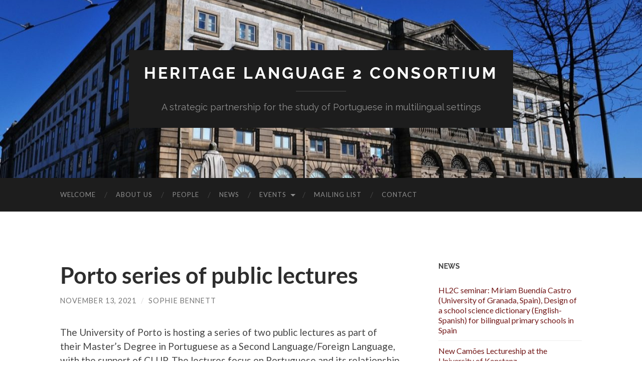

--- FILE ---
content_type: text/html; charset=UTF-8
request_url: http://wp.lancs.ac.uk/heritage-language/2021/11/13/porto-series-of-public-lectures/
body_size: 68195
content:
<!DOCTYPE html>

<html lang="en-US">

	<head>

		<meta http-equiv="content-type" content="text/html" charset="UTF-8" />
		<meta name="viewport" content="width=device-width, initial-scale=1.0" >

		<link rel="profile" href="http://gmpg.org/xfn/11">

		<title>Porto series of public lectures &#8211; Heritage Language 2 Consortium</title>
<meta name='robots' content='max-image-preview:large' />
<link rel='dns-prefetch' href='//stats.wp.com' />
<link rel='dns-prefetch' href='//v0.wordpress.com' />
<link rel='dns-prefetch' href='//widgets.wp.com' />
<link rel='dns-prefetch' href='//s0.wp.com' />
<link rel='dns-prefetch' href='//0.gravatar.com' />
<link rel='dns-prefetch' href='//1.gravatar.com' />
<link rel='dns-prefetch' href='//2.gravatar.com' />
<link rel='preconnect' href='//i0.wp.com' />
<link rel='preconnect' href='//c0.wp.com' />
<link rel="alternate" type="application/rss+xml" title="Heritage Language 2 Consortium &raquo; Feed" href="http://wp.lancs.ac.uk/heritage-language/feed/" />
<link rel="alternate" type="application/rss+xml" title="Heritage Language 2 Consortium &raquo; Comments Feed" href="http://wp.lancs.ac.uk/heritage-language/comments/feed/" />
<link rel="alternate" title="oEmbed (JSON)" type="application/json+oembed" href="http://wp.lancs.ac.uk/heritage-language/wp-json/oembed/1.0/embed?url=http%3A%2F%2Fwp.lancs.ac.uk%2Fheritage-language%2F2021%2F11%2F13%2Fporto-series-of-public-lectures%2F" />
<link rel="alternate" title="oEmbed (XML)" type="text/xml+oembed" href="http://wp.lancs.ac.uk/heritage-language/wp-json/oembed/1.0/embed?url=http%3A%2F%2Fwp.lancs.ac.uk%2Fheritage-language%2F2021%2F11%2F13%2Fporto-series-of-public-lectures%2F&#038;format=xml" />
<style id='wp-img-auto-sizes-contain-inline-css' type='text/css'>
img:is([sizes=auto i],[sizes^="auto," i]){contain-intrinsic-size:3000px 1500px}
/*# sourceURL=wp-img-auto-sizes-contain-inline-css */
</style>
<link rel='stylesheet' id='jetpack_related-posts-css' href='https://c0.wp.com/p/jetpack/15.3.1/modules/related-posts/related-posts.css' type='text/css' media='all' />
<style id='wp-emoji-styles-inline-css' type='text/css'>

	img.wp-smiley, img.emoji {
		display: inline !important;
		border: none !important;
		box-shadow: none !important;
		height: 1em !important;
		width: 1em !important;
		margin: 0 0.07em !important;
		vertical-align: -0.1em !important;
		background: none !important;
		padding: 0 !important;
	}
/*# sourceURL=wp-emoji-styles-inline-css */
</style>
<style id='wp-block-library-inline-css' type='text/css'>
:root{--wp-block-synced-color:#7a00df;--wp-block-synced-color--rgb:122,0,223;--wp-bound-block-color:var(--wp-block-synced-color);--wp-editor-canvas-background:#ddd;--wp-admin-theme-color:#007cba;--wp-admin-theme-color--rgb:0,124,186;--wp-admin-theme-color-darker-10:#006ba1;--wp-admin-theme-color-darker-10--rgb:0,107,160.5;--wp-admin-theme-color-darker-20:#005a87;--wp-admin-theme-color-darker-20--rgb:0,90,135;--wp-admin-border-width-focus:2px}@media (min-resolution:192dpi){:root{--wp-admin-border-width-focus:1.5px}}.wp-element-button{cursor:pointer}:root .has-very-light-gray-background-color{background-color:#eee}:root .has-very-dark-gray-background-color{background-color:#313131}:root .has-very-light-gray-color{color:#eee}:root .has-very-dark-gray-color{color:#313131}:root .has-vivid-green-cyan-to-vivid-cyan-blue-gradient-background{background:linear-gradient(135deg,#00d084,#0693e3)}:root .has-purple-crush-gradient-background{background:linear-gradient(135deg,#34e2e4,#4721fb 50%,#ab1dfe)}:root .has-hazy-dawn-gradient-background{background:linear-gradient(135deg,#faaca8,#dad0ec)}:root .has-subdued-olive-gradient-background{background:linear-gradient(135deg,#fafae1,#67a671)}:root .has-atomic-cream-gradient-background{background:linear-gradient(135deg,#fdd79a,#004a59)}:root .has-nightshade-gradient-background{background:linear-gradient(135deg,#330968,#31cdcf)}:root .has-midnight-gradient-background{background:linear-gradient(135deg,#020381,#2874fc)}:root{--wp--preset--font-size--normal:16px;--wp--preset--font-size--huge:42px}.has-regular-font-size{font-size:1em}.has-larger-font-size{font-size:2.625em}.has-normal-font-size{font-size:var(--wp--preset--font-size--normal)}.has-huge-font-size{font-size:var(--wp--preset--font-size--huge)}.has-text-align-center{text-align:center}.has-text-align-left{text-align:left}.has-text-align-right{text-align:right}.has-fit-text{white-space:nowrap!important}#end-resizable-editor-section{display:none}.aligncenter{clear:both}.items-justified-left{justify-content:flex-start}.items-justified-center{justify-content:center}.items-justified-right{justify-content:flex-end}.items-justified-space-between{justify-content:space-between}.screen-reader-text{border:0;clip-path:inset(50%);height:1px;margin:-1px;overflow:hidden;padding:0;position:absolute;width:1px;word-wrap:normal!important}.screen-reader-text:focus{background-color:#ddd;clip-path:none;color:#444;display:block;font-size:1em;height:auto;left:5px;line-height:normal;padding:15px 23px 14px;text-decoration:none;top:5px;width:auto;z-index:100000}html :where(.has-border-color){border-style:solid}html :where([style*=border-top-color]){border-top-style:solid}html :where([style*=border-right-color]){border-right-style:solid}html :where([style*=border-bottom-color]){border-bottom-style:solid}html :where([style*=border-left-color]){border-left-style:solid}html :where([style*=border-width]){border-style:solid}html :where([style*=border-top-width]){border-top-style:solid}html :where([style*=border-right-width]){border-right-style:solid}html :where([style*=border-bottom-width]){border-bottom-style:solid}html :where([style*=border-left-width]){border-left-style:solid}html :where(img[class*=wp-image-]){height:auto;max-width:100%}:where(figure){margin:0 0 1em}html :where(.is-position-sticky){--wp-admin--admin-bar--position-offset:var(--wp-admin--admin-bar--height,0px)}@media screen and (max-width:600px){html :where(.is-position-sticky){--wp-admin--admin-bar--position-offset:0px}}

/*# sourceURL=wp-block-library-inline-css */
</style><style id='wp-block-archives-inline-css' type='text/css'>
.wp-block-archives{box-sizing:border-box}.wp-block-archives-dropdown label{display:block}
/*# sourceURL=https://c0.wp.com/c/6.9/wp-includes/blocks/archives/style.min.css */
</style>
<style id='wp-block-tag-cloud-inline-css' type='text/css'>
.wp-block-tag-cloud{box-sizing:border-box}.wp-block-tag-cloud.aligncenter{justify-content:center;text-align:center}.wp-block-tag-cloud a{display:inline-block;margin-right:5px}.wp-block-tag-cloud span{display:inline-block;margin-left:5px;text-decoration:none}:root :where(.wp-block-tag-cloud.is-style-outline){display:flex;flex-wrap:wrap;gap:1ch}:root :where(.wp-block-tag-cloud.is-style-outline a){border:1px solid;font-size:unset!important;margin-right:0;padding:1ch 2ch;text-decoration:none!important}
/*# sourceURL=https://c0.wp.com/c/6.9/wp-includes/blocks/tag-cloud/style.min.css */
</style>
<style id='wp-block-columns-inline-css' type='text/css'>
.wp-block-columns{box-sizing:border-box;display:flex;flex-wrap:wrap!important}@media (min-width:782px){.wp-block-columns{flex-wrap:nowrap!important}}.wp-block-columns{align-items:normal!important}.wp-block-columns.are-vertically-aligned-top{align-items:flex-start}.wp-block-columns.are-vertically-aligned-center{align-items:center}.wp-block-columns.are-vertically-aligned-bottom{align-items:flex-end}@media (max-width:781px){.wp-block-columns:not(.is-not-stacked-on-mobile)>.wp-block-column{flex-basis:100%!important}}@media (min-width:782px){.wp-block-columns:not(.is-not-stacked-on-mobile)>.wp-block-column{flex-basis:0;flex-grow:1}.wp-block-columns:not(.is-not-stacked-on-mobile)>.wp-block-column[style*=flex-basis]{flex-grow:0}}.wp-block-columns.is-not-stacked-on-mobile{flex-wrap:nowrap!important}.wp-block-columns.is-not-stacked-on-mobile>.wp-block-column{flex-basis:0;flex-grow:1}.wp-block-columns.is-not-stacked-on-mobile>.wp-block-column[style*=flex-basis]{flex-grow:0}:where(.wp-block-columns){margin-bottom:1.75em}:where(.wp-block-columns.has-background){padding:1.25em 2.375em}.wp-block-column{flex-grow:1;min-width:0;overflow-wrap:break-word;word-break:break-word}.wp-block-column.is-vertically-aligned-top{align-self:flex-start}.wp-block-column.is-vertically-aligned-center{align-self:center}.wp-block-column.is-vertically-aligned-bottom{align-self:flex-end}.wp-block-column.is-vertically-aligned-stretch{align-self:stretch}.wp-block-column.is-vertically-aligned-bottom,.wp-block-column.is-vertically-aligned-center,.wp-block-column.is-vertically-aligned-top{width:100%}
/*# sourceURL=https://c0.wp.com/c/6.9/wp-includes/blocks/columns/style.min.css */
</style>
<style id='wp-block-paragraph-inline-css' type='text/css'>
.is-small-text{font-size:.875em}.is-regular-text{font-size:1em}.is-large-text{font-size:2.25em}.is-larger-text{font-size:3em}.has-drop-cap:not(:focus):first-letter{float:left;font-size:8.4em;font-style:normal;font-weight:100;line-height:.68;margin:.05em .1em 0 0;text-transform:uppercase}body.rtl .has-drop-cap:not(:focus):first-letter{float:none;margin-left:.1em}p.has-drop-cap.has-background{overflow:hidden}:root :where(p.has-background){padding:1.25em 2.375em}:where(p.has-text-color:not(.has-link-color)) a{color:inherit}p.has-text-align-left[style*="writing-mode:vertical-lr"],p.has-text-align-right[style*="writing-mode:vertical-rl"]{rotate:180deg}
/*# sourceURL=https://c0.wp.com/c/6.9/wp-includes/blocks/paragraph/style.min.css */
</style>
<style id='global-styles-inline-css' type='text/css'>
:root{--wp--preset--aspect-ratio--square: 1;--wp--preset--aspect-ratio--4-3: 4/3;--wp--preset--aspect-ratio--3-4: 3/4;--wp--preset--aspect-ratio--3-2: 3/2;--wp--preset--aspect-ratio--2-3: 2/3;--wp--preset--aspect-ratio--16-9: 16/9;--wp--preset--aspect-ratio--9-16: 9/16;--wp--preset--color--black: #000000;--wp--preset--color--cyan-bluish-gray: #abb8c3;--wp--preset--color--white: #fff;--wp--preset--color--pale-pink: #f78da7;--wp--preset--color--vivid-red: #cf2e2e;--wp--preset--color--luminous-vivid-orange: #ff6900;--wp--preset--color--luminous-vivid-amber: #fcb900;--wp--preset--color--light-green-cyan: #7bdcb5;--wp--preset--color--vivid-green-cyan: #00d084;--wp--preset--color--pale-cyan-blue: #8ed1fc;--wp--preset--color--vivid-cyan-blue: #0693e3;--wp--preset--color--vivid-purple: #9b51e0;--wp--preset--color--accent: #741a1a;--wp--preset--color--dark-gray: #444;--wp--preset--color--medium-gray: #666;--wp--preset--color--light-gray: #888;--wp--preset--gradient--vivid-cyan-blue-to-vivid-purple: linear-gradient(135deg,rgb(6,147,227) 0%,rgb(155,81,224) 100%);--wp--preset--gradient--light-green-cyan-to-vivid-green-cyan: linear-gradient(135deg,rgb(122,220,180) 0%,rgb(0,208,130) 100%);--wp--preset--gradient--luminous-vivid-amber-to-luminous-vivid-orange: linear-gradient(135deg,rgb(252,185,0) 0%,rgb(255,105,0) 100%);--wp--preset--gradient--luminous-vivid-orange-to-vivid-red: linear-gradient(135deg,rgb(255,105,0) 0%,rgb(207,46,46) 100%);--wp--preset--gradient--very-light-gray-to-cyan-bluish-gray: linear-gradient(135deg,rgb(238,238,238) 0%,rgb(169,184,195) 100%);--wp--preset--gradient--cool-to-warm-spectrum: linear-gradient(135deg,rgb(74,234,220) 0%,rgb(151,120,209) 20%,rgb(207,42,186) 40%,rgb(238,44,130) 60%,rgb(251,105,98) 80%,rgb(254,248,76) 100%);--wp--preset--gradient--blush-light-purple: linear-gradient(135deg,rgb(255,206,236) 0%,rgb(152,150,240) 100%);--wp--preset--gradient--blush-bordeaux: linear-gradient(135deg,rgb(254,205,165) 0%,rgb(254,45,45) 50%,rgb(107,0,62) 100%);--wp--preset--gradient--luminous-dusk: linear-gradient(135deg,rgb(255,203,112) 0%,rgb(199,81,192) 50%,rgb(65,88,208) 100%);--wp--preset--gradient--pale-ocean: linear-gradient(135deg,rgb(255,245,203) 0%,rgb(182,227,212) 50%,rgb(51,167,181) 100%);--wp--preset--gradient--electric-grass: linear-gradient(135deg,rgb(202,248,128) 0%,rgb(113,206,126) 100%);--wp--preset--gradient--midnight: linear-gradient(135deg,rgb(2,3,129) 0%,rgb(40,116,252) 100%);--wp--preset--font-size--small: 16px;--wp--preset--font-size--medium: 20px;--wp--preset--font-size--large: 24px;--wp--preset--font-size--x-large: 42px;--wp--preset--font-size--regular: 19px;--wp--preset--font-size--larger: 32px;--wp--preset--spacing--20: 0.44rem;--wp--preset--spacing--30: 0.67rem;--wp--preset--spacing--40: 1rem;--wp--preset--spacing--50: 1.5rem;--wp--preset--spacing--60: 2.25rem;--wp--preset--spacing--70: 3.38rem;--wp--preset--spacing--80: 5.06rem;--wp--preset--shadow--natural: 6px 6px 9px rgba(0, 0, 0, 0.2);--wp--preset--shadow--deep: 12px 12px 50px rgba(0, 0, 0, 0.4);--wp--preset--shadow--sharp: 6px 6px 0px rgba(0, 0, 0, 0.2);--wp--preset--shadow--outlined: 6px 6px 0px -3px rgb(255, 255, 255), 6px 6px rgb(0, 0, 0);--wp--preset--shadow--crisp: 6px 6px 0px rgb(0, 0, 0);}:where(.is-layout-flex){gap: 0.5em;}:where(.is-layout-grid){gap: 0.5em;}body .is-layout-flex{display: flex;}.is-layout-flex{flex-wrap: wrap;align-items: center;}.is-layout-flex > :is(*, div){margin: 0;}body .is-layout-grid{display: grid;}.is-layout-grid > :is(*, div){margin: 0;}:where(.wp-block-columns.is-layout-flex){gap: 2em;}:where(.wp-block-columns.is-layout-grid){gap: 2em;}:where(.wp-block-post-template.is-layout-flex){gap: 1.25em;}:where(.wp-block-post-template.is-layout-grid){gap: 1.25em;}.has-black-color{color: var(--wp--preset--color--black) !important;}.has-cyan-bluish-gray-color{color: var(--wp--preset--color--cyan-bluish-gray) !important;}.has-white-color{color: var(--wp--preset--color--white) !important;}.has-pale-pink-color{color: var(--wp--preset--color--pale-pink) !important;}.has-vivid-red-color{color: var(--wp--preset--color--vivid-red) !important;}.has-luminous-vivid-orange-color{color: var(--wp--preset--color--luminous-vivid-orange) !important;}.has-luminous-vivid-amber-color{color: var(--wp--preset--color--luminous-vivid-amber) !important;}.has-light-green-cyan-color{color: var(--wp--preset--color--light-green-cyan) !important;}.has-vivid-green-cyan-color{color: var(--wp--preset--color--vivid-green-cyan) !important;}.has-pale-cyan-blue-color{color: var(--wp--preset--color--pale-cyan-blue) !important;}.has-vivid-cyan-blue-color{color: var(--wp--preset--color--vivid-cyan-blue) !important;}.has-vivid-purple-color{color: var(--wp--preset--color--vivid-purple) !important;}.has-black-background-color{background-color: var(--wp--preset--color--black) !important;}.has-cyan-bluish-gray-background-color{background-color: var(--wp--preset--color--cyan-bluish-gray) !important;}.has-white-background-color{background-color: var(--wp--preset--color--white) !important;}.has-pale-pink-background-color{background-color: var(--wp--preset--color--pale-pink) !important;}.has-vivid-red-background-color{background-color: var(--wp--preset--color--vivid-red) !important;}.has-luminous-vivid-orange-background-color{background-color: var(--wp--preset--color--luminous-vivid-orange) !important;}.has-luminous-vivid-amber-background-color{background-color: var(--wp--preset--color--luminous-vivid-amber) !important;}.has-light-green-cyan-background-color{background-color: var(--wp--preset--color--light-green-cyan) !important;}.has-vivid-green-cyan-background-color{background-color: var(--wp--preset--color--vivid-green-cyan) !important;}.has-pale-cyan-blue-background-color{background-color: var(--wp--preset--color--pale-cyan-blue) !important;}.has-vivid-cyan-blue-background-color{background-color: var(--wp--preset--color--vivid-cyan-blue) !important;}.has-vivid-purple-background-color{background-color: var(--wp--preset--color--vivid-purple) !important;}.has-black-border-color{border-color: var(--wp--preset--color--black) !important;}.has-cyan-bluish-gray-border-color{border-color: var(--wp--preset--color--cyan-bluish-gray) !important;}.has-white-border-color{border-color: var(--wp--preset--color--white) !important;}.has-pale-pink-border-color{border-color: var(--wp--preset--color--pale-pink) !important;}.has-vivid-red-border-color{border-color: var(--wp--preset--color--vivid-red) !important;}.has-luminous-vivid-orange-border-color{border-color: var(--wp--preset--color--luminous-vivid-orange) !important;}.has-luminous-vivid-amber-border-color{border-color: var(--wp--preset--color--luminous-vivid-amber) !important;}.has-light-green-cyan-border-color{border-color: var(--wp--preset--color--light-green-cyan) !important;}.has-vivid-green-cyan-border-color{border-color: var(--wp--preset--color--vivid-green-cyan) !important;}.has-pale-cyan-blue-border-color{border-color: var(--wp--preset--color--pale-cyan-blue) !important;}.has-vivid-cyan-blue-border-color{border-color: var(--wp--preset--color--vivid-cyan-blue) !important;}.has-vivid-purple-border-color{border-color: var(--wp--preset--color--vivid-purple) !important;}.has-vivid-cyan-blue-to-vivid-purple-gradient-background{background: var(--wp--preset--gradient--vivid-cyan-blue-to-vivid-purple) !important;}.has-light-green-cyan-to-vivid-green-cyan-gradient-background{background: var(--wp--preset--gradient--light-green-cyan-to-vivid-green-cyan) !important;}.has-luminous-vivid-amber-to-luminous-vivid-orange-gradient-background{background: var(--wp--preset--gradient--luminous-vivid-amber-to-luminous-vivid-orange) !important;}.has-luminous-vivid-orange-to-vivid-red-gradient-background{background: var(--wp--preset--gradient--luminous-vivid-orange-to-vivid-red) !important;}.has-very-light-gray-to-cyan-bluish-gray-gradient-background{background: var(--wp--preset--gradient--very-light-gray-to-cyan-bluish-gray) !important;}.has-cool-to-warm-spectrum-gradient-background{background: var(--wp--preset--gradient--cool-to-warm-spectrum) !important;}.has-blush-light-purple-gradient-background{background: var(--wp--preset--gradient--blush-light-purple) !important;}.has-blush-bordeaux-gradient-background{background: var(--wp--preset--gradient--blush-bordeaux) !important;}.has-luminous-dusk-gradient-background{background: var(--wp--preset--gradient--luminous-dusk) !important;}.has-pale-ocean-gradient-background{background: var(--wp--preset--gradient--pale-ocean) !important;}.has-electric-grass-gradient-background{background: var(--wp--preset--gradient--electric-grass) !important;}.has-midnight-gradient-background{background: var(--wp--preset--gradient--midnight) !important;}.has-small-font-size{font-size: var(--wp--preset--font-size--small) !important;}.has-medium-font-size{font-size: var(--wp--preset--font-size--medium) !important;}.has-large-font-size{font-size: var(--wp--preset--font-size--large) !important;}.has-x-large-font-size{font-size: var(--wp--preset--font-size--x-large) !important;}
:where(.wp-block-columns.is-layout-flex){gap: 2em;}:where(.wp-block-columns.is-layout-grid){gap: 2em;}
/*# sourceURL=global-styles-inline-css */
</style>
<style id='core-block-supports-inline-css' type='text/css'>
.wp-container-core-columns-is-layout-9d6595d7{flex-wrap:nowrap;}
/*# sourceURL=core-block-supports-inline-css */
</style>

<style id='classic-theme-styles-inline-css' type='text/css'>
/*! This file is auto-generated */
.wp-block-button__link{color:#fff;background-color:#32373c;border-radius:9999px;box-shadow:none;text-decoration:none;padding:calc(.667em + 2px) calc(1.333em + 2px);font-size:1.125em}.wp-block-file__button{background:#32373c;color:#fff;text-decoration:none}
/*# sourceURL=/wp-includes/css/classic-themes.min.css */
</style>
<link rel='stylesheet' id='jetpack_likes-css' href='https://c0.wp.com/p/jetpack/15.3.1/modules/likes/style.css' type='text/css' media='all' />
<link rel='stylesheet' id='sharedaddy-css' href='https://c0.wp.com/p/jetpack/15.3.1/modules/sharedaddy/sharing.css' type='text/css' media='all' />
<link rel='stylesheet' id='social-logos-css' href='https://c0.wp.com/p/jetpack/15.3.1/_inc/social-logos/social-logos.min.css' type='text/css' media='all' />
<link rel='stylesheet' id='hemingway_googleFonts-css' href='http://wp.lancs.ac.uk/heritage-language/wp-content/themes/hemingway/assets/css/fonts.css' type='text/css' media='all' />
<link rel='stylesheet' id='hemingway_style-css' href='http://wp.lancs.ac.uk/heritage-language/wp-content/themes/hemingway/style.css?ver=2.3.2' type='text/css' media='all' />
<script type="text/javascript" id="jetpack_related-posts-js-extra">
/* <![CDATA[ */
var related_posts_js_options = {"post_heading":"h4"};
//# sourceURL=jetpack_related-posts-js-extra
/* ]]> */
</script>
<script type="text/javascript" src="https://c0.wp.com/p/jetpack/15.3.1/_inc/build/related-posts/related-posts.min.js" id="jetpack_related-posts-js"></script>
<script type="text/javascript" src="https://c0.wp.com/c/6.9/wp-includes/js/jquery/jquery.min.js" id="jquery-core-js"></script>
<script type="text/javascript" src="https://c0.wp.com/c/6.9/wp-includes/js/jquery/jquery-migrate.min.js" id="jquery-migrate-js"></script>
<link rel="https://api.w.org/" href="http://wp.lancs.ac.uk/heritage-language/wp-json/" /><link rel="alternate" title="JSON" type="application/json" href="http://wp.lancs.ac.uk/heritage-language/wp-json/wp/v2/posts/971" /><link rel="EditURI" type="application/rsd+xml" title="RSD" href="https://wp.lancs.ac.uk/heritage-language/xmlrpc.php?rsd" />
<meta name="generator" content="WordPress 6.9" />
<link rel="canonical" href="http://wp.lancs.ac.uk/heritage-language/2021/11/13/porto-series-of-public-lectures/" />
<link rel='shortlink' href='https://wp.me/p9cul2-fF' />
	<style>img#wpstats{display:none}</style>
		<style type="text/css"><!-- Customizer CSS -->::selection { background-color: #741a1a; }.featured-media .sticky-post { background-color: #741a1a; }fieldset legend { background-color: #741a1a; }:root .has-accent-background-color { background-color: #741a1a; }button:hover { background-color: #741a1a; }.button:hover { background-color: #741a1a; }.faux-button:hover { background-color: #741a1a; }a.more-link:hover { background-color: #741a1a; }.wp-block-button__link:hover { background-color: #741a1a; }.is-style-outline .wp-block-button__link.has-accent-color:hover { background-color: #741a1a; }.wp-block-file__button:hover { background-color: #741a1a; }input[type="button"]:hover { background-color: #741a1a; }input[type="reset"]:hover { background-color: #741a1a; }input[type="submit"]:hover { background-color: #741a1a; }.post-tags a:hover { background-color: #741a1a; }.content #respond input[type="submit"]:hover { background-color: #741a1a; }.search-form .search-submit { background-color: #741a1a; }.sidebar .tagcloud a:hover { background-color: #741a1a; }.footer .tagcloud a:hover { background-color: #741a1a; }.is-style-outline .wp-block-button__link.has-accent-color:hover { border-color: #741a1a; }.post-tags a:hover:after { border-right-color: #741a1a; }a { color: #741a1a; }.blog-title a:hover { color: #741a1a; }.blog-menu a:hover { color: #741a1a; }.post-title a:hover { color: #741a1a; }.post-meta a:hover { color: #741a1a; }.blog .format-quote blockquote cite a:hover { color: #741a1a; }:root .has-accent-color { color: #741a1a; }.post-categories a { color: #741a1a; }.post-categories a:hover { color: #741a1a; }.post-nav a:hover { color: #741a1a; }.archive-nav a:hover { color: #741a1a; }.comment-meta-content cite a:hover { color: #741a1a; }.comment-meta-content p a:hover { color: #741a1a; }.comment-actions a:hover { color: #741a1a; }#cancel-comment-reply-link { color: #741a1a; }#cancel-comment-reply-link:hover { color: #741a1a; }.widget-title a { color: #741a1a; }.widget-title a:hover { color: #741a1a; }.widget_text a { color: #741a1a; }.widget_text a:hover { color: #741a1a; }.widget_rss a { color: #741a1a; }.widget_rss a:hover { color: #741a1a; }.widget_archive a { color: #741a1a; }.widget_archive a:hover { color: #741a1a; }.widget_meta a { color: #741a1a; }.widget_meta a:hover { color: #741a1a; }.widget_recent_comments a { color: #741a1a; }.widget_recent_comments a:hover { color: #741a1a; }.widget_pages a { color: #741a1a; }.widget_pages a:hover { color: #741a1a; }.widget_links a { color: #741a1a; }.widget_links a:hover { color: #741a1a; }.widget_recent_entries a { color: #741a1a; }.widget_recent_entries a:hover { color: #741a1a; }.widget_categories a { color: #741a1a; }.widget_categories a:hover { color: #741a1a; }#wp-calendar a { color: #741a1a; }#wp-calendar a:hover { color: #741a1a; }#wp-calendar tfoot a:hover { color: #741a1a; }.wp-calendar-nav a:hover { color: #741a1a; }.widgetmore a { color: #741a1a; }.widgetmore a:hover { color: #741a1a; }</style><!-- /Customizer CSS -->
<!-- Jetpack Open Graph Tags -->
<meta property="og:type" content="article" />
<meta property="og:title" content="Porto series of public lectures" />
<meta property="og:url" content="http://wp.lancs.ac.uk/heritage-language/2021/11/13/porto-series-of-public-lectures/" />
<meta property="og:description" content="The University of Porto is hosting a series of two public lectures as part of their Master&#8217;s Degree in Portuguese as a Second Language/Foreign Language, with the support of CLUP. The lectures…" />
<meta property="article:published_time" content="2021-11-13T22:04:57+00:00" />
<meta property="article:modified_time" content="2021-12-03T15:57:52+00:00" />
<meta property="og:site_name" content="Heritage Language 2 Consortium" />
<meta property="og:image" content="https://i0.wp.com/wp.lancs.ac.uk/heritage-language/files/2021/10/cropped-Logo-Mark-Only-Full-Color-1.png?fit=512%2C512" />
<meta property="og:image:width" content="512" />
<meta property="og:image:height" content="512" />
<meta property="og:image:alt" content="" />
<meta property="og:locale" content="en_US" />
<meta name="twitter:text:title" content="Porto series of public lectures" />
<meta name="twitter:image" content="https://i0.wp.com/wp.lancs.ac.uk/heritage-language/files/2021/10/cropped-Logo-Mark-Only-Full-Color-1.png?fit=240%2C240" />
<meta name="twitter:card" content="summary" />

<!-- End Jetpack Open Graph Tags -->
<link rel="icon" href="https://i0.wp.com/wp.lancs.ac.uk/heritage-language/files/2021/10/cropped-Logo-Mark-Only-Full-Color-1.png?fit=32%2C32" sizes="32x32" />
<link rel="icon" href="https://i0.wp.com/wp.lancs.ac.uk/heritage-language/files/2021/10/cropped-Logo-Mark-Only-Full-Color-1.png?fit=192%2C192" sizes="192x192" />
<link rel="apple-touch-icon" href="https://i0.wp.com/wp.lancs.ac.uk/heritage-language/files/2021/10/cropped-Logo-Mark-Only-Full-Color-1.png?fit=180%2C180" />
<meta name="msapplication-TileImage" content="https://i0.wp.com/wp.lancs.ac.uk/heritage-language/files/2021/10/cropped-Logo-Mark-Only-Full-Color-1.png?fit=270%2C270" />

	<link rel='stylesheet' id='sgf-google-fonts-1-css' href='http://fonts.googleapis.com/css?family=ABeeZee%7CAbel%7CAbril+Fatface%7CAclonica%7CAcme%7CActor%7CAdamina%7CAdvent+Pro%7CAguafina+Script%7CAkronim%7CAladin%7CAldrich%7CAlef%7CAlegreya%7CAlegreya+SC%7CAlegreya+Sans%7CAlegreya+Sans+SC%7CAlex+Brush%7CAlfa+Slab+One%7CAlice%7CAlike%7CAlike+Angular%7CAllan%7CAllerta%7CAllerta+Stencil%7CAllura%7CAlmendra%7CAlmendra+Display%7CAlmendra+SC%7CAmarante%7CAmaranth%7CAmatic+SC%7CAmethysta%7CAnaheim%7CAndada%7CAndika%7CAngkor%7CAnnie+Use+Your+Telescope%7CAnonymous+Pro%7CAntic%7CAntic+Didone%7CAntic+Slab%7CAnton%7CArapey%7CArbutus%7CArbutus+Slab%7CArchitects+Daughter%7CArchivo+Black%7CArchivo+Narrow%7CArimo%7CArizonia%7CArmata%7CArtifika%7CArvo%7CAsap%7CAsset%7CAstloch%7CAsul%7CAtomic+Age%7CAubrey%7CAudiowide%7CAutour+One%7CAverage%7CAverage+Sans%7CAveria+Gruesa+Libre%7CAveria+Libre%7CAveria+Sans+Libre%7CAveria+Serif+Libre%7CBad+Script%7CBalthazar%7CBangers%7CBasic%7CBattambang%7CBaumans%7CBayon%7CBelgrano%7CBelleza%7CBenchNine%7CBentham%7CBerkshire+Swash%7CBevan%7CBigelow+Rules%7CBigshot+One%7CBilbo%7CBilbo+Swash+Caps%7CBitter%7CBlack+Ops+One%7CBokor%7CBonbon%7CBoogaloo%7CBowlby+One%7CBowlby+One+SC%7CBrawler%7CBree+Serif%7CBubblegum+Sans%7CBubbler+One%7CBuda%7CBuenard%7CButcherman%7CButterfly+Kids&#038;ver=6.9' type='text/css' media='all' />
<link rel='stylesheet' id='sgf-google-fonts-2-css' href='http://fonts.googleapis.com/css?family=Cabin%7CCabin+Condensed%7CCabin+Sketch%7CCaesar+Dressing%7CCagliostro%7CCalligraffitti%7CCambo%7CCandal%7CCantarell%7CCantata+One%7CCantora+One%7CCapriola%7CCardo%7CCarme%7CCarrois+Gothic%7CCarrois+Gothic+SC%7CCarter+One%7CCaudex%7CCedarville+Cursive%7CCeviche+One%7CChanga+One%7CChango%7CChau+Philomene+One%7CChela+One%7CChelsea+Market%7CChenla%7CCherry+Cream+Soda%7CCherry+Swash%7CChewy%7CChicle%7CChivo%7CCinzel%7CCinzel+Decorative%7CClicker+Script%7CCoda%7CCoda+Caption%7CCodystar%7CCombo%7CComfortaa%7CComing+Soon%7CConcert+One%7CCondiment%7CContent%7CContrail+One%7CConvergence%7CCookie%7CCopse%7CCorben%7CCourgette%7CCousine%7CCoustard%7CCovered+By+Your+Grace%7CCrafty+Girls%7CCreepster%7CCrete+Round%7CCrimson+Text%7CCroissant+One%7CCrushed%7CCuprum%7CCutive%7CCutive+Mono%7CDamion%7CDancing+Script%7CDangrek%7CDawning+of+a+New+Day%7CDays+One%7CDelius%7CDelius+Swash+Caps%7CDelius+Unicase%7CDella+Respira%7CDenk+One%7CDevonshire%7CDhurjati%7CDidact+Gothic%7CDiplomata%7CDiplomata+SC%7CDomine%7CDonegal+One%7CDoppio+One%7CDorsa%7CDosis%7CDr+Sugiyama%7CDroid+Sans%7CDroid+Sans+Mono%7CDroid+Serif%7CDuru+Sans%7CDynalight%7CEB+Garamond%7CEagle+Lake%7CEater%7CEconomica%7CEk+Mukta%7CElectrolize%7CElsie%7CElsie+Swash+Caps%7CEmblema+One%7CEmilys+Candy%7CEngagement%7CEnglebert%7CEnriqueta&#038;ver=6.9' type='text/css' media='all' />
<link rel='stylesheet' id='sgf-google-fonts-3-css' href='http://fonts.googleapis.com/css?family=Erica+One%7CEsteban%7CEuphoria+Script%7CEwert%7CExo%7CExo+2%7CExpletus+Sans%7CFanwood+Text%7CFascinate%7CFascinate+Inline%7CFaster+One%7CFasthand%7CFauna+One%7CFederant%7CFedero%7CFelipa%7CFenix%7CFinger+Paint%7CFira+Mono%7CFira+Sans%7CFjalla+One%7CFjord+One%7CFlamenco%7CFlavors%7CFondamento%7CFontdiner+Swanky%7CForum%7CFrancois+One%7CFreckle+Face%7CFredericka+the+Great%7CFredoka+One%7CFreehand%7CFresca%7CFrijole%7CFruktur%7CFugaz+One%7CGFS+Didot%7CGFS+Neohellenic%7CGabriela%7CGafata%7CGaldeano%7CGalindo%7CGentium+Basic%7CGentium+Book+Basic%7CGeo%7CGeostar%7CGeostar+Fill%7CGermania+One%7CGidugu%7CGilda+Display%7CGive+You+Glory%7CGlass+Antiqua%7CGlegoo%7CGloria+Hallelujah%7CGoblin+One%7CGochi+Hand%7CGorditas%7CGoudy+Bookletter+1911%7CGraduate%7CGrand+Hotel%7CGravitas+One%7CGreat+Vibes%7CGriffy%7CGruppo%7CGudea%7CHabibi%7CHalant%7CHammersmith+One%7CHanalei%7CHanalei+Fill%7CHandlee%7CHanuman%7CHappy+Monkey%7CHeadland+One%7CHenny+Penny%7CHerr+Von+Muellerhoff%7CHind%7CHoltwood+One+SC%7CHomemade+Apple%7CHomenaje%7CIM+Fell+DW+Pica%7CIM+Fell+DW+Pica+SC%7CIM+Fell+Double+Pica%7CIM+Fell+Double+Pica+SC%7CIM+Fell+English%7CIM+Fell+English+SC%7CIM+Fell+French+Canon%7CIM+Fell+French+Canon+SC%7CIM+Fell+Great+Primer%7CIM+Fell+Great+Primer+SC%7CIceberg%7CIceland%7CImprima%7CInconsolata%7CInder%7CIndie+Flower%7CInika%7CIrish+Grover%7CIstok+Web%7CItaliana&#038;ver=6.9' type='text/css' media='all' />
<link rel='stylesheet' id='sgf-google-fonts-4-css' href='http://fonts.googleapis.com/css?family=Italianno%7CJacques+Francois%7CJacques+Francois+Shadow%7CJim+Nightshade%7CJockey+One%7CJolly+Lodger%7CJosefin+Sans%7CJosefin+Slab%7CJoti+One%7CJudson%7CJulee%7CJulius+Sans+One%7CJunge%7CJura%7CJust+Another+Hand%7CJust+Me+Again+Down+Here%7CKalam%7CKameron%7CKantumruy%7CKarla%7CKarma%7CKaushan+Script%7CKavoon%7CKdam+Thmor%7CKeania+One%7CKelly+Slab%7CKenia%7CKhand%7CKhmer%7CKite+One%7CKnewave%7CKotta+One%7CKoulen%7CKranky%7CKreon%7CKristi%7CKrona+One%7CLa+Belle+Aurore%7CLaila%7CLancelot%7CLato%7CLeague+Script%7CLeckerli+One%7CLedger%7CLekton%7CLemon%7CLibre+Baskerville%7CLife+Savers%7CLilita+One%7CLily+Script+One%7CLimelight%7CLinden+Hill%7CLobster%7CLobster+Two%7CLondrina+Outline%7CLondrina+Shadow%7CLondrina+Sketch%7CLondrina+Solid%7CLora%7CLove+Ya+Like+A+Sister%7CLoved+by+the+King%7CLovers+Quarrel%7CLuckiest+Guy%7CLusitana%7CLustria%7CMacondo%7CMacondo+Swash+Caps%7CMagra%7CMaiden+Orange%7CMako%7CMallanna%7CMandali%7CMarcellus%7CMarcellus+SC%7CMarck+Script%7CMargarine%7CMarko+One%7CMarmelad%7CMarvel%7CMate%7CMate+SC%7CMaven+Pro%7CMcLaren%7CMeddon%7CMedievalSharp%7CMedula+One%7CMegrim%7CMeie+Script%7CMerienda%7CMerienda+One%7CMerriweather%7CMerriweather+Sans%7CMetal%7CMetal+Mania%7CMetamorphous%7CMetrophobic%7CMichroma%7CMilonga%7CMiltonian%7CMiltonian+Tattoo&#038;ver=6.9' type='text/css' media='all' />
<link rel='stylesheet' id='sgf-google-fonts-5-css' href='http://fonts.googleapis.com/css?family=Miniver%7CMiss+Fajardose%7CModern+Antiqua%7CMolengo%7CMolle%7CMonda%7CMonofett%7CMonoton%7CMonsieur+La+Doulaise%7CMontaga%7CMontez%7CMontserrat%7CMontserrat+Alternates%7CMontserrat+Subrayada%7CMoul%7CMoulpali%7CMountains+of+Christmas%7CMouse+Memoirs%7CMr+Bedfort%7CMr+Dafoe%7CMr+De+Haviland%7CMrs+Saint+Delafield%7CMrs+Sheppards%7CMuli%7CMystery+Quest%7CNTR%7CNeucha%7CNeuton%7CNew+Rocker%7CNews+Cycle%7CNiconne%7CNixie+One%7CNobile%7CNokora%7CNorican%7CNosifer%7CNothing+You+Could+Do%7CNoticia+Text%7CNoto+Sans%7CNoto+Serif%7CNova+Cut%7CNova+Flat%7CNova+Mono%7CNova+Oval%7CNova+Round%7CNova+Script%7CNova+Slim%7CNova+Square%7CNumans%7CNunito%7COdor+Mean+Chey%7COffside%7COld+Standard+TT%7COldenburg%7COleo+Script%7COleo+Script+Swash+Caps%7COpen+Sans%7COpen+Sans+Condensed%7COranienbaum%7COrbitron%7COregano%7COrienta%7COriginal+Surfer%7COswald%7COver+the+Rainbow%7COverlock%7COverlock+SC%7COvo%7COxygen%7COxygen+Mono%7CPT+Mono%7CPT+Sans%7CPT+Sans+Caption%7CPT+Sans+Narrow%7CPT+Serif%7CPT+Serif+Caption%7CPacifico%7CPaprika%7CParisienne%7CPassero+One%7CPassion+One%7CPathway+Gothic+One%7CPatrick+Hand%7CPatrick+Hand+SC%7CPatua+One%7CPaytone+One%7CPeralta%7CPermanent+Marker%7CPetit+Formal+Script%7CPetrona%7CPhilosopher%7CPiedra%7CPinyon+Script%7CPirata+One%7CPlaster%7CPlay%7CPlayball%7CPlayfair+Display%7CPlayfair+Display+SC%7CPodkova&#038;ver=6.9' type='text/css' media='all' />
<link rel='stylesheet' id='sgf-google-fonts-6-css' href='http://fonts.googleapis.com/css?family=Poiret+One%7CPoller+One%7CPoly%7CPompiere%7CPontano+Sans%7CPort+Lligat+Sans%7CPort+Lligat+Slab%7CPrata%7CPreahvihear%7CPress+Start+2P%7CPrincess+Sofia%7CProciono%7CProsto+One%7CPuritan%7CPurple+Purse%7CQuando%7CQuantico%7CQuattrocento%7CQuattrocento+Sans%7CQuestrial%7CQuicksand%7CQuintessential%7CQwigley%7CRacing+Sans+One%7CRadley%7CRajdhani%7CRaleway%7CRaleway+Dots%7CRamabhadra%7CRambla%7CRammetto+One%7CRanchers%7CRancho%7CRationale%7CRedressed%7CReenie+Beanie%7CRevalia%7CRibeye%7CRibeye+Marrow%7CRighteous%7CRisque%7CRoboto%7CRoboto+Condensed%7CRoboto+Slab%7CRochester%7CRock+Salt%7CRokkitt%7CRomanesco%7CRopa+Sans%7CRosario%7CRosarivo%7CRouge+Script%7CRozha+One%7CRubik+Mono+One%7CRubik+One%7CRuda%7CRufina%7CRuge+Boogie%7CRuluko%7CRum+Raisin%7CRuslan+Display%7CRusso+One%7CRuthie%7CRye%7CSacramento%7CSail%7CSalsa%7CSanchez%7CSancreek%7CSansita+One%7CSarina%7CSarpanch%7CSatisfy%7CScada%7CSchoolbell%7CSeaweed+Script%7CSevillana%7CSeymour+One%7CShadows+Into+Light%7CShadows+Into+Light+Two%7CShanti%7CShare%7CShare+Tech%7CShare+Tech+Mono%7CShojumaru%7CShort+Stack%7CSiemreap%7CSigmar+One%7CSignika%7CSignika+Negative%7CSimonetta%7CSintony%7CSirin+Stencil%7CSix+Caps%7CSkranji%7CSlabo+13px%7CSlabo+27px%7CSlackey%7CSmokum%7CSmythe&#038;ver=6.9' type='text/css' media='all' />
<link rel='stylesheet' id='sgf-google-fonts-7-css' href='http://fonts.googleapis.com/css?family=Sniglet%7CSnippet%7CSnowburst+One%7CSofadi+One%7CSofia%7CSonsie+One%7CSorts+Mill+Goudy%7CSource+Code+Pro%7CSource+Sans+Pro%7CSource+Serif+Pro%7CSpecial+Elite%7CSpicy+Rice%7CSpinnaker%7CSpirax%7CSquada+One%7CStalemate%7CStalinist+One%7CStardos+Stencil%7CStint+Ultra+Condensed%7CStint+Ultra+Expanded%7CStoke%7CStrait%7CSue+Ellen+Francisco%7CSunshiney%7CSupermercado+One%7CSuwannaphum%7CSwanky+and+Moo+Moo%7CSyncopate%7CTangerine%7CTaprom%7CTauri%7CTeko%7CTelex%7CTenor+Sans%7CText+Me+One%7CThe+Girl+Next+Door%7CTienne%7CTinos%7CTitan+One%7CTitillium+Web%7CTrade+Winds%7CTrocchi%7CTrochut%7CTrykker%7CTulpen+One%7CUbuntu%7CUbuntu+Condensed%7CUbuntu+Mono%7CUltra%7CUncial+Antiqua%7CUnderdog%7CUnica+One%7CUnifrakturCook%7CUnifrakturMaguntia%7CUnkempt%7CUnlock%7CUnna%7CVT323%7CVampiro+One%7CVarela%7CVarela+Round%7CVast+Shadow%7CVesper+Libre%7CVibur%7CVidaloka%7CViga%7CVoces%7CVolkhov%7CVollkorn%7CVoltaire%7CWaiting+for+the+Sunrise%7CWallpoet%7CWalter+Turncoat%7CWarnes%7CWellfleet%7CWendy+One%7CWire+One%7CYanone+Kaffeesatz%7CYellowtail%7CYeseva+One%7CYesteryear%7CZeyada&#038;ver=6.9' type='text/css' media='all' />
</head>
	
	<body class="wp-singular post-template-default single single-post postid-971 single-format-standard wp-theme-hemingway">

		
		<a class="skip-link button" href="#site-content">Skip to the content</a>
	
		<div class="big-wrapper">
	
			<div class="header-cover section bg-dark-light no-padding">

						
				<div class="header section" style="background-image: url( http://wp.lancs.ac.uk/heritage-language/files/2017/11/cropped-reit-1-1.jpg );">
							
					<div class="header-inner section-inner">
					
											
							<div class="blog-info">
							
																	<div class="blog-title">
										<a href="http://wp.lancs.ac.uk/heritage-language" rel="home">Heritage Language 2 Consortium</a>
									</div>
																
																	<p class="blog-description">A strategic partnership for the study of Portuguese in multilingual settings</p>
															
							</div><!-- .blog-info -->
							
															
					</div><!-- .header-inner -->
								
				</div><!-- .header -->
			
			</div><!-- .bg-dark -->
			
			<div class="navigation section no-padding bg-dark">
			
				<div class="navigation-inner section-inner group">
				
					<div class="toggle-container section-inner hidden">
			
						<button type="button" class="nav-toggle toggle">
							<div class="bar"></div>
							<div class="bar"></div>
							<div class="bar"></div>
							<span class="screen-reader-text">Toggle mobile menu</span>
						</button>
						
						<button type="button" class="search-toggle toggle">
							<div class="metal"></div>
							<div class="glass"></div>
							<div class="handle"></div>
							<span class="screen-reader-text">Toggle search field</span>
						</button>
											
					</div><!-- .toggle-container -->
					
					<div class="blog-search hidden">
						<form role="search" method="get" class="search-form" action="http://wp.lancs.ac.uk/heritage-language/">
				<label>
					<span class="screen-reader-text">Search for:</span>
					<input type="search" class="search-field" placeholder="Search &hellip;" value="" name="s" />
				</label>
				<input type="submit" class="search-submit" value="Search" />
			</form>					</div><!-- .blog-search -->
				
					<ul class="blog-menu">
						<li id="menu-item-29" class="menu-item menu-item-type-post_type menu-item-object-page menu-item-home menu-item-29"><a href="http://wp.lancs.ac.uk/heritage-language/">Welcome</a></li>
<li id="menu-item-30" class="menu-item menu-item-type-post_type menu-item-object-page menu-item-30"><a href="http://wp.lancs.ac.uk/heritage-language/about-us/">About us</a></li>
<li id="menu-item-56" class="menu-item menu-item-type-post_type menu-item-object-page menu-item-56"><a href="http://wp.lancs.ac.uk/heritage-language/people/">People</a></li>
<li id="menu-item-36" class="menu-item menu-item-type-post_type menu-item-object-page current_page_parent menu-item-36"><a href="http://wp.lancs.ac.uk/heritage-language/news/">News</a></li>
<li id="menu-item-32" class="menu-item menu-item-type-post_type menu-item-object-page menu-item-has-children menu-item-32"><a href="http://wp.lancs.ac.uk/heritage-language/events/">Events</a>
<ul class="sub-menu">
	<li id="menu-item-736" class="menu-item menu-item-type-post_type menu-item-object-page menu-item-736"><a href="http://wp.lancs.ac.uk/heritage-language/seminars/">Seminars</a></li>
	<li id="menu-item-746" class="menu-item menu-item-type-post_type menu-item-object-page menu-item-746"><a href="http://wp.lancs.ac.uk/heritage-language/conference/">Conference</a></li>
</ul>
</li>
<li id="menu-item-725" class="menu-item menu-item-type-post_type menu-item-object-page menu-item-725"><a href="http://wp.lancs.ac.uk/heritage-language/mailing-list/">Mailing list</a></li>
<li id="menu-item-31" class="menu-item menu-item-type-post_type menu-item-object-page menu-item-31"><a href="http://wp.lancs.ac.uk/heritage-language/contact-us/">Contact</a></li>
					 </ul><!-- .blog-menu -->
					 
					 <ul class="mobile-menu">
					
						<li class="menu-item menu-item-type-post_type menu-item-object-page menu-item-home menu-item-29"><a href="http://wp.lancs.ac.uk/heritage-language/">Welcome</a></li>
<li class="menu-item menu-item-type-post_type menu-item-object-page menu-item-30"><a href="http://wp.lancs.ac.uk/heritage-language/about-us/">About us</a></li>
<li class="menu-item menu-item-type-post_type menu-item-object-page menu-item-56"><a href="http://wp.lancs.ac.uk/heritage-language/people/">People</a></li>
<li class="menu-item menu-item-type-post_type menu-item-object-page current_page_parent menu-item-36"><a href="http://wp.lancs.ac.uk/heritage-language/news/">News</a></li>
<li class="menu-item menu-item-type-post_type menu-item-object-page menu-item-has-children menu-item-32"><a href="http://wp.lancs.ac.uk/heritage-language/events/">Events</a>
<ul class="sub-menu">
	<li class="menu-item menu-item-type-post_type menu-item-object-page menu-item-736"><a href="http://wp.lancs.ac.uk/heritage-language/seminars/">Seminars</a></li>
	<li class="menu-item menu-item-type-post_type menu-item-object-page menu-item-746"><a href="http://wp.lancs.ac.uk/heritage-language/conference/">Conference</a></li>
</ul>
</li>
<li class="menu-item menu-item-type-post_type menu-item-object-page menu-item-725"><a href="http://wp.lancs.ac.uk/heritage-language/mailing-list/">Mailing list</a></li>
<li class="menu-item menu-item-type-post_type menu-item-object-page menu-item-31"><a href="http://wp.lancs.ac.uk/heritage-language/contact-us/">Contact</a></li>
						
					 </ul><!-- .mobile-menu -->
				 
				</div><!-- .navigation-inner -->
				
			</div><!-- .navigation -->
<main class="wrapper section-inner group" id="site-content">

	<div class="content left">

		<div class="posts">
												        
			<article id="post-971" class="post-971 post type-post status-publish format-standard hentry category-seminars category-teaching tag-coimbra tag-porto tag-seminars tag-timor">

	<div class="post-header">

		
					
				<h1 class="post-title entry-title">
											Porto series of public lectures									</h1>

							
			<div class="post-meta">
			
				<span class="post-date"><a href="http://wp.lancs.ac.uk/heritage-language/2021/11/13/porto-series-of-public-lectures/">November 13, 2021</a></span>
				
				<span class="date-sep"> / </span>
					
				<span class="post-author"><a href="http://wp.lancs.ac.uk/heritage-language/author/bennetsc/" title="Posts by Sophie Bennett" rel="author">Sophie Bennett</a></span>

								
														
			</div><!-- .post-meta -->

					
	</div><!-- .post-header -->
																					
	<div class="post-content entry-content">
	
		<p>The University of Porto is hosting a series of two public lectures as part of their Master&#8217;s Degree in Portuguese as a Second Language/Foreign Language, with the support of CLUP. The lectures focus on Portuguese and its relationship with other languages in CPLP countries. For more information, please contact <a href="mailto:iduarte@letras.up.pt">Professor Isabel Margarida Duarte</a>.</p>
<p><span style="text-decoration: underline"><strong>Session 1:</strong></span></p>
<p><strong>Date: </strong>28th September</p>
<p><strong>Presenter: </strong>Professor Karin Noemi Rühle Indart (National University of East Timor)</p>
<p><strong>Title: </strong>A Oficialização da Língua Portuguesa em Timor-Leste e os Desafios de Implementação da Política Linguística no Sistema de Educação</p>
<p><a href="https://sigarra.up.pt/flup/pt/noticias_geral.ver_noticia?P_NR=127163">Click on this link for more information</a></p>
<p><strong><span style="text-decoration: underline">Session 2:</span></strong></p>
<p><strong>Date: </strong>16th November</p>
<p><strong>Presenter: </strong>Professor Liliana Inverno (University of Coimbra)</p>
<p><strong>Title: </strong>Contacto linguístico e restruturação da gramática da língua portuguesa em Angola.</p>
<div class="sharedaddy sd-sharing-enabled"><div class="robots-nocontent sd-block sd-social sd-social-icon sd-sharing"><h3 class="sd-title">Share this:</h3><div class="sd-content"><ul><li class="share-twitter"><a rel="nofollow noopener noreferrer"
				data-shared="sharing-twitter-971"
				class="share-twitter sd-button share-icon no-text"
				href="http://wp.lancs.ac.uk/heritage-language/2021/11/13/porto-series-of-public-lectures/?share=twitter"
				target="_blank"
				aria-labelledby="sharing-twitter-971"
				>
				<span id="sharing-twitter-971" hidden>Click to share on X (Opens in new window)</span>
				<span>X</span>
			</a></li><li class="share-facebook"><a rel="nofollow noopener noreferrer"
				data-shared="sharing-facebook-971"
				class="share-facebook sd-button share-icon no-text"
				href="http://wp.lancs.ac.uk/heritage-language/2021/11/13/porto-series-of-public-lectures/?share=facebook"
				target="_blank"
				aria-labelledby="sharing-facebook-971"
				>
				<span id="sharing-facebook-971" hidden>Click to share on Facebook (Opens in new window)</span>
				<span>Facebook</span>
			</a></li><li class="share-end"></li></ul></div></div></div><div class='sharedaddy sd-block sd-like jetpack-likes-widget-wrapper jetpack-likes-widget-unloaded' id='like-post-wrapper-135963584-971-69720af66fc53' data-src='https://widgets.wp.com/likes/?ver=15.3.1#blog_id=135963584&amp;post_id=971&amp;origin=wp.lancs.ac.uk&amp;obj_id=135963584-971-69720af66fc53' data-name='like-post-frame-135963584-971-69720af66fc53' data-title='Like or Reblog'><h3 class="sd-title">Like this:</h3><div class='likes-widget-placeholder post-likes-widget-placeholder' style='height: 55px;'><span class='button'><span>Like</span></span> <span class="loading">Loading...</span></div><span class='sd-text-color'></span><a class='sd-link-color'></a></div>
<div id='jp-relatedposts' class='jp-relatedposts' >
	<h3 class="jp-relatedposts-headline"><em>Related</em></h3>
</div>							
	</div><!-- .post-content -->
				
		
		<div class="post-meta-bottom">

																		
				<p class="post-categories"><span class="category-icon"><span class="front-flap"></span></span> <a href="http://wp.lancs.ac.uk/heritage-language/category/seminars/" rel="category tag">Seminars</a>, <a href="http://wp.lancs.ac.uk/heritage-language/category/teaching/" rel="category tag">Teaching</a></p>
	
						
							<p class="post-tags"><a href="http://wp.lancs.ac.uk/heritage-language/tag/coimbra/" rel="tag">Coimbra</a><a href="http://wp.lancs.ac.uk/heritage-language/tag/porto/" rel="tag">Porto</a><a href="http://wp.lancs.ac.uk/heritage-language/tag/seminars/" rel="tag">Seminars</a><a href="http://wp.lancs.ac.uk/heritage-language/tag/timor/" rel="tag">Timor</a></p>
						
												
				<nav class="post-nav group">
											
											<a class="post-nav-older" href="http://wp.lancs.ac.uk/heritage-language/2021/11/13/phd-defense-anibal-jose-ribeiro-serra-university-of-evora/">
							<h5>Previous post</h5>
							PhD Defense: Aníbal José Ribeiro Serra, University of Evora						</a>
										
											<a class="post-nav-newer" href="http://wp.lancs.ac.uk/heritage-language/2021/11/24/seminar-dec-01/">
							<h5>Next post</h5>
							HL2C Seminar: Elma Kerz (Aachen), New insights into the role of statistical learning abilities in second language learning						</a>
					
				</nav><!-- .post-nav -->

											
		</div><!-- .post-meta-bottom -->

		
</article><!-- .post -->			
		</div><!-- .posts -->
	
	</div><!-- .content -->

		
		
	<div class="sidebar right" role="complementary">
		
		<div id="recent-posts-2" class="widget widget_recent_entries"><div class="widget-content">
		<h3 class="widget-title">News</h3>
		<ul>
											<li>
					<a href="http://wp.lancs.ac.uk/heritage-language/2022/06/10/seminar-june-15/">HL2C seminar: Míriam Buendía Castro (University of Granada, Spain), Design of a school science dictionary (English-Spanish) for bilingual primary schools in Spain</a>
									</li>
											<li>
					<a href="http://wp.lancs.ac.uk/heritage-language/2022/06/06/camoes-lectureship-konstanz/">New Camões Lectureship at the University of Konstanz</a>
									</li>
											<li>
					<a href="http://wp.lancs.ac.uk/heritage-language/2022/06/06/hlaw-2022-success/">HLAW 2022: Thank you, Lisbon, and see you in Amherst!</a>
									</li>
											<li>
					<a href="http://wp.lancs.ac.uk/heritage-language/2022/06/01/seminar-june-09/">HL2C Seminar: João Veríssimo (Lisbon), L2 morphological processing reveals the internal differentiation of the language system</a>
									</li>
											<li>
					<a href="http://wp.lancs.ac.uk/heritage-language/2022/05/31/seminar-june-01/">HL2C Seminar: Yvonne Foley (Edinburgh), Diverse Critical Literacies: Pedagogies of Recognition</a>
									</li>
					</ul>

		</div></div><div id="block-5" class="widget widget_block widget_tag_cloud"><div class="widget-content"><p class="wp-block-tag-cloud"><a href="http://wp.lancs.ac.uk/heritage-language/tag/aachen/" class="tag-cloud-link tag-link-48 tag-link-position-1" style="font-size: 8pt;" aria-label="Aachen (1 item)">Aachen</a>
<a href="http://wp.lancs.ac.uk/heritage-language/tag/armenian-virtual-college/" class="tag-cloud-link tag-link-56 tag-link-position-2" style="font-size: 8pt;" aria-label="Armenian Virtual College (1 item)">Armenian Virtual College</a>
<a href="http://wp.lancs.ac.uk/heritage-language/tag/awards/" class="tag-cloud-link tag-link-45 tag-link-position-3" style="font-size: 14.222222222222pt;" aria-label="Awards (4 items)">Awards</a>
<a href="http://wp.lancs.ac.uk/heritage-language/tag/basque-country/" class="tag-cloud-link tag-link-51 tag-link-position-4" style="font-size: 8pt;" aria-label="Basque Country (1 item)">Basque Country</a>
<a href="http://wp.lancs.ac.uk/heritage-language/tag/birmingham/" class="tag-cloud-link tag-link-75 tag-link-position-5" style="font-size: 8pt;" aria-label="Birmingham (1 item)">Birmingham</a>
<a href="http://wp.lancs.ac.uk/heritage-language/tag/british-council/" class="tag-cloud-link tag-link-54 tag-link-position-6" style="font-size: 8pt;" aria-label="British Council (1 item)">British Council</a>
<a href="http://wp.lancs.ac.uk/heritage-language/tag/camoes-institute/" class="tag-cloud-link tag-link-38 tag-link-position-7" style="font-size: 22pt;" aria-label="Camoes Institute (15 items)">Camoes Institute</a>
<a href="http://wp.lancs.ac.uk/heritage-language/tag/catolica-lisbon/" class="tag-cloud-link tag-link-78 tag-link-position-8" style="font-size: 8pt;" aria-label="Católica Lisbon (1 item)">Católica Lisbon</a>
<a href="http://wp.lancs.ac.uk/heritage-language/tag/cfp/" class="tag-cloud-link tag-link-71 tag-link-position-9" style="font-size: 14.222222222222pt;" aria-label="CfP (4 items)">CfP</a>
<a href="http://wp.lancs.ac.uk/heritage-language/tag/coimbra/" class="tag-cloud-link tag-link-53 tag-link-position-10" style="font-size: 8pt;" aria-label="Coimbra (1 item)">Coimbra</a>
<a href="http://wp.lancs.ac.uk/heritage-language/tag/conference/" class="tag-cloud-link tag-link-42 tag-link-position-11" style="font-size: 10.8pt;" aria-label="Conference (2 items)">Conference</a>
<a href="http://wp.lancs.ac.uk/heritage-language/tag/early-career/" class="tag-cloud-link tag-link-68 tag-link-position-12" style="font-size: 8pt;" aria-label="Early career (1 item)">Early career</a>
<a href="http://wp.lancs.ac.uk/heritage-language/tag/edinburgh/" class="tag-cloud-link tag-link-90 tag-link-position-13" style="font-size: 8pt;" aria-label="Edinburgh (1 item)">Edinburgh</a>
<a href="http://wp.lancs.ac.uk/heritage-language/tag/employment/" class="tag-cloud-link tag-link-72 tag-link-position-14" style="font-size: 8pt;" aria-label="Employment (1 item)">Employment</a>
<a href="http://wp.lancs.ac.uk/heritage-language/tag/erasmus/" class="tag-cloud-link tag-link-55 tag-link-position-15" style="font-size: 8pt;" aria-label="ERASMUS+ (1 item)">ERASMUS+</a>
<a href="http://wp.lancs.ac.uk/heritage-language/tag/evora/" class="tag-cloud-link tag-link-47 tag-link-position-16" style="font-size: 8pt;" aria-label="Evora (1 item)">Evora</a>
<a href="http://wp.lancs.ac.uk/heritage-language/tag/frankfurt/" class="tag-cloud-link tag-link-84 tag-link-position-17" style="font-size: 8pt;" aria-label="Frankfurt (1 item)">Frankfurt</a>
<a href="http://wp.lancs.ac.uk/heritage-language/tag/graduation/" class="tag-cloud-link tag-link-35 tag-link-position-18" style="font-size: 10.8pt;" aria-label="Graduation (2 items)">Graduation</a>
<a href="http://wp.lancs.ac.uk/heritage-language/tag/hamburg/" class="tag-cloud-link tag-link-77 tag-link-position-19" style="font-size: 8pt;" aria-label="Hamburg (1 item)">Hamburg</a>
<a href="http://wp.lancs.ac.uk/heritage-language/tag/journal/" class="tag-cloud-link tag-link-70 tag-link-position-20" style="font-size: 10.8pt;" aria-label="Journal (2 items)">Journal</a>
<a href="http://wp.lancs.ac.uk/heritage-language/tag/kaiserslautern/" class="tag-cloud-link tag-link-74 tag-link-position-21" style="font-size: 8pt;" aria-label="Kaiserslautern (1 item)">Kaiserslautern</a>
<a href="http://wp.lancs.ac.uk/heritage-language/tag/konstanz/" class="tag-cloud-link tag-link-76 tag-link-position-22" style="font-size: 10.8pt;" aria-label="Konstanz (2 items)">Konstanz</a>
<a href="http://wp.lancs.ac.uk/heritage-language/tag/lancaster/" class="tag-cloud-link tag-link-39 tag-link-position-23" style="font-size: 21.222222222222pt;" aria-label="Lancaster (13 items)">Lancaster</a>
<a href="http://wp.lancs.ac.uk/heritage-language/tag/lisbon/" class="tag-cloud-link tag-link-32 tag-link-position-24" style="font-size: 21.688888888889pt;" aria-label="Lisbon (14 items)">Lisbon</a>
<a href="http://wp.lancs.ac.uk/heritage-language/tag/malaysia/" class="tag-cloud-link tag-link-79 tag-link-position-25" style="font-size: 8pt;" aria-label="Malaysia (1 item)">Malaysia</a>
<a href="http://wp.lancs.ac.uk/heritage-language/tag/minho/" class="tag-cloud-link tag-link-31 tag-link-position-26" style="font-size: 20.6pt;" aria-label="Minho (12 items)">Minho</a>
<a href="http://wp.lancs.ac.uk/heritage-language/tag/mooc/" class="tag-cloud-link tag-link-46 tag-link-position-27" style="font-size: 8pt;" aria-label="MOOC (1 item)">MOOC</a>
<a href="http://wp.lancs.ac.uk/heritage-language/tag/native-scientist/" class="tag-cloud-link tag-link-23 tag-link-position-28" style="font-size: 8pt;" aria-label="Native Scientist (1 item)">Native Scientist</a>
<a href="http://wp.lancs.ac.uk/heritage-language/tag/nova/" class="tag-cloud-link tag-link-33 tag-link-position-29" style="font-size: 18.888888888889pt;" aria-label="NOVA (9 items)">NOVA</a>
<a href="http://wp.lancs.ac.uk/heritage-language/tag/phd/" class="tag-cloud-link tag-link-37 tag-link-position-30" style="font-size: 12.666666666667pt;" aria-label="PhD (3 items)">PhD</a>
<a href="http://wp.lancs.ac.uk/heritage-language/tag/porto/" class="tag-cloud-link tag-link-40 tag-link-position-31" style="font-size: 17.333333333333pt;" aria-label="Porto (7 items)">Porto</a>
<a href="http://wp.lancs.ac.uk/heritage-language/tag/seminars/" class="tag-cloud-link tag-link-27 tag-link-position-32" style="font-size: 19.511111111111pt;" aria-label="Seminars (10 items)">Seminars</a>
<a href="http://wp.lancs.ac.uk/heritage-language/tag/summer-school/" class="tag-cloud-link tag-link-85 tag-link-position-33" style="font-size: 8pt;" aria-label="Summer School (1 item)">Summer School</a>
<a href="http://wp.lancs.ac.uk/heritage-language/tag/sao-tome-and-principe/" class="tag-cloud-link tag-link-81 tag-link-position-34" style="font-size: 8pt;" aria-label="São Tomé and Príncipe (1 item)">São Tomé and Príncipe</a>
<a href="http://wp.lancs.ac.uk/heritage-language/tag/timor/" class="tag-cloud-link tag-link-52 tag-link-position-35" style="font-size: 8pt;" aria-label="Timor (1 item)">Timor</a>
<a href="http://wp.lancs.ac.uk/heritage-language/tag/toronto/" class="tag-cloud-link tag-link-83 tag-link-position-36" style="font-size: 8pt;" aria-label="Toronto (1 item)">Toronto</a>
<a href="http://wp.lancs.ac.uk/heritage-language/tag/tubingen/" class="tag-cloud-link tag-link-41 tag-link-position-37" style="font-size: 17.333333333333pt;" aria-label="Tübingen (7 items)">Tübingen</a>
<a href="http://wp.lancs.ac.uk/heritage-language/tag/umass-amherst/" class="tag-cloud-link tag-link-28 tag-link-position-38" style="font-size: 14.222222222222pt;" aria-label="UMass Amherst (4 items)">UMass Amherst</a>
<a href="http://wp.lancs.ac.uk/heritage-language/tag/un/" class="tag-cloud-link tag-link-88 tag-link-position-39" style="font-size: 8pt;" aria-label="UN (1 item)">UN</a>
<a href="http://wp.lancs.ac.uk/heritage-language/tag/unesco/" class="tag-cloud-link tag-link-87 tag-link-position-40" style="font-size: 8pt;" aria-label="UNESCO (1 item)">UNESCO</a>
<a href="http://wp.lancs.ac.uk/heritage-language/tag/universidade-do-porto/" class="tag-cloud-link tag-link-43 tag-link-position-41" style="font-size: 10.8pt;" aria-label="Universidade do Porto (2 items)">Universidade do Porto</a>
<a href="http://wp.lancs.ac.uk/heritage-language/tag/universiti-kebangsaan-malaysia/" class="tag-cloud-link tag-link-80 tag-link-position-42" style="font-size: 8pt;" aria-label="Universiti Kebangsaan Malaysia (1 item)">Universiti Kebangsaan Malaysia</a>
<a href="http://wp.lancs.ac.uk/heritage-language/tag/university-of-granada/" class="tag-cloud-link tag-link-92 tag-link-position-43" style="font-size: 8pt;" aria-label="University of Granada (1 item)">University of Granada</a>
<a href="http://wp.lancs.ac.uk/heritage-language/tag/yerevan-state-university/" class="tag-cloud-link tag-link-57 tag-link-position-44" style="font-size: 8pt;" aria-label="Yerevan State University (1 item)">Yerevan State University</a>
<a href="http://wp.lancs.ac.uk/heritage-language/tag/york-st-john/" class="tag-cloud-link tag-link-86 tag-link-position-45" style="font-size: 8pt;" aria-label="York St John (1 item)">York St John</a></p></div></div><div id="block-4" class="widget widget_block"><div class="widget-content">
<div class="wp-block-columns is-layout-flex wp-container-core-columns-is-layout-9d6595d7 wp-block-columns-is-layout-flex">
<div class="wp-block-column is-layout-flow wp-block-column-is-layout-flow" style="flex-basis:100%">
<p><strong>ARCHIVE</strong></p>


<ul class="wp-block-archives-list wp-block-archives">	<li><a href='http://wp.lancs.ac.uk/heritage-language/2022/06/'>June 2022</a></li>
	<li><a href='http://wp.lancs.ac.uk/heritage-language/2022/05/'>May 2022</a></li>
	<li><a href='http://wp.lancs.ac.uk/heritage-language/2022/04/'>April 2022</a></li>
	<li><a href='http://wp.lancs.ac.uk/heritage-language/2022/03/'>March 2022</a></li>
	<li><a href='http://wp.lancs.ac.uk/heritage-language/2022/02/'>February 2022</a></li>
	<li><a href='http://wp.lancs.ac.uk/heritage-language/2022/01/'>January 2022</a></li>
	<li><a href='http://wp.lancs.ac.uk/heritage-language/2021/12/'>December 2021</a></li>
	<li><a href='http://wp.lancs.ac.uk/heritage-language/2021/11/'>November 2021</a></li>
	<li><a href='http://wp.lancs.ac.uk/heritage-language/2021/10/'>October 2021</a></li>
	<li><a href='http://wp.lancs.ac.uk/heritage-language/2021/09/'>September 2021</a></li>
	<li><a href='http://wp.lancs.ac.uk/heritage-language/2017/12/'>December 2017</a></li>
</ul></div>
</div>
</div></div>	</div><!-- .sidebar -->
	

			
</main><!-- .wrapper -->
		
	<div class="footer section large-padding bg-dark">
		
		<div class="footer-inner section-inner group">
		
			<!-- .footer-a -->
				
			<!-- .footer-b -->
								
			<!-- .footer-c -->
					
		</div><!-- .footer-inner -->
	
	</div><!-- .footer -->
	
	<div class="credits section bg-dark no-padding">
	
		<div class="credits-inner section-inner group">
	
			<p class="credits-left">
				&copy; 2026 <a href="http://wp.lancs.ac.uk/heritage-language">Heritage Language 2 Consortium</a>
			</p>
			
			<p class="credits-right">
				<span>Theme by <a href="https://andersnoren.se">Anders Noren</a></span> &mdash; <a title="To the top" class="tothetop">Up &uarr;</a>
			</p>
					
		</div><!-- .credits-inner -->
		
	</div><!-- .credits -->

</div><!-- .big-wrapper -->

<script type="speculationrules">
{"prefetch":[{"source":"document","where":{"and":[{"href_matches":"/heritage-language/*"},{"not":{"href_matches":["/heritage-language/wp-*.php","/heritage-language/wp-admin/*","/heritage-language/files/*","/heritage-language/wp-content/*","/heritage-language/wp-content/plugins/*","/heritage-language/wp-content/themes/hemingway/*","/heritage-language/*\\?(.+)"]}},{"not":{"selector_matches":"a[rel~=\"nofollow\"]"}},{"not":{"selector_matches":".no-prefetch, .no-prefetch a"}}]},"eagerness":"conservative"}]}
</script>

	<script type="text/javascript">
		window.WPCOM_sharing_counts = {"http:\/\/wp.lancs.ac.uk\/heritage-language\/2021\/11\/13\/porto-series-of-public-lectures\/":971};
	</script>
				<script type="text/javascript" src="http://wp.lancs.ac.uk/heritage-language/wp-content/themes/hemingway/assets/js/global.js?ver=2.3.2" id="hemingway_global-js"></script>
<script type="text/javascript" src="https://c0.wp.com/c/6.9/wp-includes/js/comment-reply.min.js" id="comment-reply-js" async="async" data-wp-strategy="async" fetchpriority="low"></script>
<script type="text/javascript" id="jetpack-stats-js-before">
/* <![CDATA[ */
_stq = window._stq || [];
_stq.push([ "view", JSON.parse("{\"v\":\"ext\",\"blog\":\"135963584\",\"post\":\"971\",\"tz\":\"0\",\"srv\":\"wp.lancs.ac.uk\",\"j\":\"1:15.3.1\"}") ]);
_stq.push([ "clickTrackerInit", "135963584", "971" ]);
//# sourceURL=jetpack-stats-js-before
/* ]]> */
</script>
<script type="text/javascript" src="https://stats.wp.com/e-202604.js" id="jetpack-stats-js" defer="defer" data-wp-strategy="defer"></script>
<script type="text/javascript" src="https://c0.wp.com/p/jetpack/15.3.1/_inc/build/likes/queuehandler.min.js" id="jetpack_likes_queuehandler-js"></script>
<script type="text/javascript" id="sharing-js-js-extra">
/* <![CDATA[ */
var sharing_js_options = {"lang":"en","counts":"1","is_stats_active":"1"};
//# sourceURL=sharing-js-js-extra
/* ]]> */
</script>
<script type="text/javascript" src="https://c0.wp.com/p/jetpack/15.3.1/_inc/build/sharedaddy/sharing.min.js" id="sharing-js-js"></script>
<script type="text/javascript" id="sharing-js-js-after">
/* <![CDATA[ */
var windowOpen;
			( function () {
				function matches( el, sel ) {
					return !! (
						el.matches && el.matches( sel ) ||
						el.msMatchesSelector && el.msMatchesSelector( sel )
					);
				}

				document.body.addEventListener( 'click', function ( event ) {
					if ( ! event.target ) {
						return;
					}

					var el;
					if ( matches( event.target, 'a.share-twitter' ) ) {
						el = event.target;
					} else if ( event.target.parentNode && matches( event.target.parentNode, 'a.share-twitter' ) ) {
						el = event.target.parentNode;
					}

					if ( el ) {
						event.preventDefault();

						// If there's another sharing window open, close it.
						if ( typeof windowOpen !== 'undefined' ) {
							windowOpen.close();
						}
						windowOpen = window.open( el.getAttribute( 'href' ), 'wpcomtwitter', 'menubar=1,resizable=1,width=600,height=350' );
						return false;
					}
				} );
			} )();
var windowOpen;
			( function () {
				function matches( el, sel ) {
					return !! (
						el.matches && el.matches( sel ) ||
						el.msMatchesSelector && el.msMatchesSelector( sel )
					);
				}

				document.body.addEventListener( 'click', function ( event ) {
					if ( ! event.target ) {
						return;
					}

					var el;
					if ( matches( event.target, 'a.share-facebook' ) ) {
						el = event.target;
					} else if ( event.target.parentNode && matches( event.target.parentNode, 'a.share-facebook' ) ) {
						el = event.target.parentNode;
					}

					if ( el ) {
						event.preventDefault();

						// If there's another sharing window open, close it.
						if ( typeof windowOpen !== 'undefined' ) {
							windowOpen.close();
						}
						windowOpen = window.open( el.getAttribute( 'href' ), 'wpcomfacebook', 'menubar=1,resizable=1,width=600,height=400' );
						return false;
					}
				} );
			} )();
//# sourceURL=sharing-js-js-after
/* ]]> */
</script>
<script id="wp-emoji-settings" type="application/json">
{"baseUrl":"https://s.w.org/images/core/emoji/17.0.2/72x72/","ext":".png","svgUrl":"https://s.w.org/images/core/emoji/17.0.2/svg/","svgExt":".svg","source":{"concatemoji":"http://wp.lancs.ac.uk/heritage-language/wp-includes/js/wp-emoji-release.min.js?ver=6.9"}}
</script>
<script type="module">
/* <![CDATA[ */
/*! This file is auto-generated */
const a=JSON.parse(document.getElementById("wp-emoji-settings").textContent),o=(window._wpemojiSettings=a,"wpEmojiSettingsSupports"),s=["flag","emoji"];function i(e){try{var t={supportTests:e,timestamp:(new Date).valueOf()};sessionStorage.setItem(o,JSON.stringify(t))}catch(e){}}function c(e,t,n){e.clearRect(0,0,e.canvas.width,e.canvas.height),e.fillText(t,0,0);t=new Uint32Array(e.getImageData(0,0,e.canvas.width,e.canvas.height).data);e.clearRect(0,0,e.canvas.width,e.canvas.height),e.fillText(n,0,0);const a=new Uint32Array(e.getImageData(0,0,e.canvas.width,e.canvas.height).data);return t.every((e,t)=>e===a[t])}function p(e,t){e.clearRect(0,0,e.canvas.width,e.canvas.height),e.fillText(t,0,0);var n=e.getImageData(16,16,1,1);for(let e=0;e<n.data.length;e++)if(0!==n.data[e])return!1;return!0}function u(e,t,n,a){switch(t){case"flag":return n(e,"\ud83c\udff3\ufe0f\u200d\u26a7\ufe0f","\ud83c\udff3\ufe0f\u200b\u26a7\ufe0f")?!1:!n(e,"\ud83c\udde8\ud83c\uddf6","\ud83c\udde8\u200b\ud83c\uddf6")&&!n(e,"\ud83c\udff4\udb40\udc67\udb40\udc62\udb40\udc65\udb40\udc6e\udb40\udc67\udb40\udc7f","\ud83c\udff4\u200b\udb40\udc67\u200b\udb40\udc62\u200b\udb40\udc65\u200b\udb40\udc6e\u200b\udb40\udc67\u200b\udb40\udc7f");case"emoji":return!a(e,"\ud83e\u1fac8")}return!1}function f(e,t,n,a){let r;const o=(r="undefined"!=typeof WorkerGlobalScope&&self instanceof WorkerGlobalScope?new OffscreenCanvas(300,150):document.createElement("canvas")).getContext("2d",{willReadFrequently:!0}),s=(o.textBaseline="top",o.font="600 32px Arial",{});return e.forEach(e=>{s[e]=t(o,e,n,a)}),s}function r(e){var t=document.createElement("script");t.src=e,t.defer=!0,document.head.appendChild(t)}a.supports={everything:!0,everythingExceptFlag:!0},new Promise(t=>{let n=function(){try{var e=JSON.parse(sessionStorage.getItem(o));if("object"==typeof e&&"number"==typeof e.timestamp&&(new Date).valueOf()<e.timestamp+604800&&"object"==typeof e.supportTests)return e.supportTests}catch(e){}return null}();if(!n){if("undefined"!=typeof Worker&&"undefined"!=typeof OffscreenCanvas&&"undefined"!=typeof URL&&URL.createObjectURL&&"undefined"!=typeof Blob)try{var e="postMessage("+f.toString()+"("+[JSON.stringify(s),u.toString(),c.toString(),p.toString()].join(",")+"));",a=new Blob([e],{type:"text/javascript"});const r=new Worker(URL.createObjectURL(a),{name:"wpTestEmojiSupports"});return void(r.onmessage=e=>{i(n=e.data),r.terminate(),t(n)})}catch(e){}i(n=f(s,u,c,p))}t(n)}).then(e=>{for(const n in e)a.supports[n]=e[n],a.supports.everything=a.supports.everything&&a.supports[n],"flag"!==n&&(a.supports.everythingExceptFlag=a.supports.everythingExceptFlag&&a.supports[n]);var t;a.supports.everythingExceptFlag=a.supports.everythingExceptFlag&&!a.supports.flag,a.supports.everything||((t=a.source||{}).concatemoji?r(t.concatemoji):t.wpemoji&&t.twemoji&&(r(t.twemoji),r(t.wpemoji)))});
//# sourceURL=http://wp.lancs.ac.uk/heritage-language/wp-includes/js/wp-emoji-loader.min.js
/* ]]> */
</script>
	<iframe src='https://widgets.wp.com/likes/master.html?ver=20260122#ver=20260122' scrolling='no' id='likes-master' name='likes-master' style='display:none;'></iframe>
	<div id='likes-other-gravatars' role="dialog" aria-hidden="true" tabindex="-1"><div class="likes-text"><span>%d</span></div><ul class="wpl-avatars sd-like-gravatars"></ul></div>
	
</body>
</html>